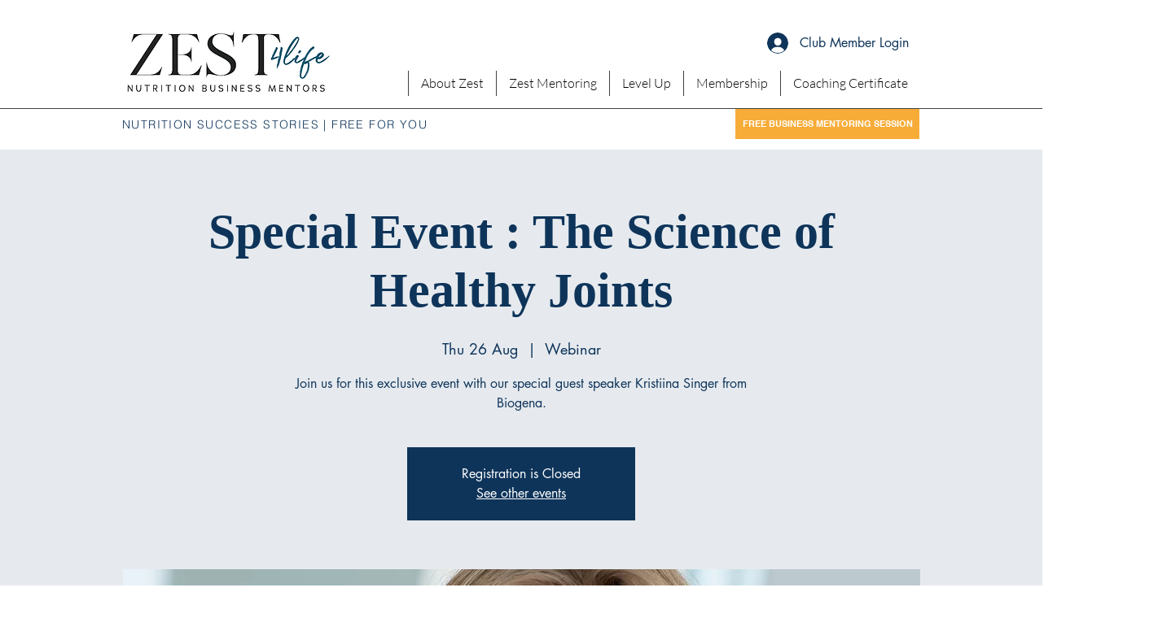

--- FILE ---
content_type: application/javascript
request_url: https://prism.app-us1.com/?a=650959795&u=https%3A%2F%2Fwww.zest4life.com%2Fevent-details%2Fspecial-event-the-science-of-healthy-joints
body_size: 123
content:
window.visitorGlobalObject=window.visitorGlobalObject||window.prismGlobalObject;window.visitorGlobalObject.setVisitorId('b731b062-c63c-4b43-9b16-f1eee21741a0', '650959795');window.visitorGlobalObject.setWhitelistedServices('tracking', '650959795');